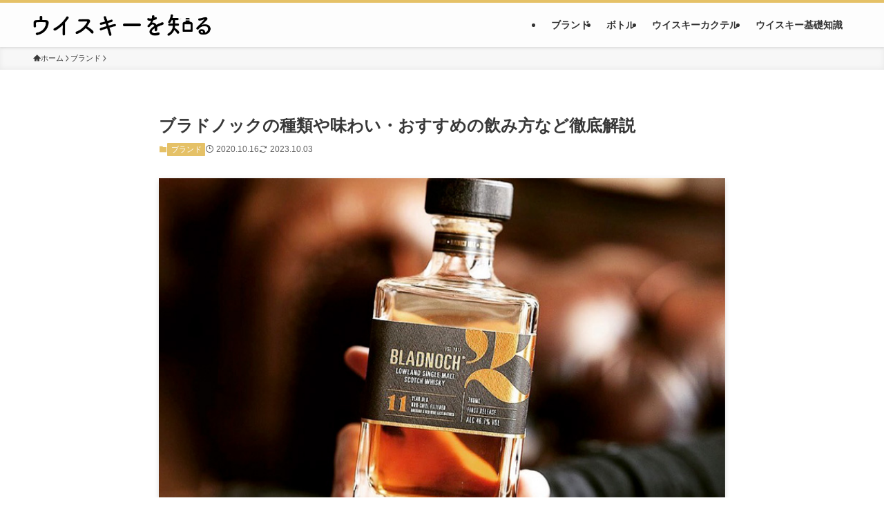

--- FILE ---
content_type: application/javascript; charset=utf-8;
request_url: https://dalc.valuecommerce.com/app3?p=886737126&_s=https%3A%2F%2Fwhisky-shiru.com%2Fbladnoch&_b=aWrX5AACLIw0D2kNCooERAqKC5ak3w&vf=iVBORw0KGgoAAAANSUhEUgAAAAMAAAADCAYAAABWKLW%2FAAAAMElEQVQYV2NkFGP4nxFynaFmmi4Do3m8yf8bXDcZfiv%2BYGDczdX1P%2BCZEcNlARcGABDtDmG%2FjMXEAAAAAElFTkSuQmCC
body_size: 569
content:
vc_linkswitch_callback({"t":"696ad7e5","r":"aWrX5QAGfQ40D2kNCooAHwqKCJT-ww","ub":"aWrX5QAEN180D2kNCooFuwqKC%2FC83g%3D%3D","vcid":"xih_6zZ8SURZoyQmc9IuV-1I8W2EBit9shF1czFvQC-gqicUNR_jsw","vcpub":"0.425230","shopping.geocities.jp":{"a":"2695956","m":"2201292","g":"a3b67a398c"},"l":4,"shopping.yahoo.co.jp":{"a":"2695956","m":"2201292","g":"a3b67a398c"},"p":886737126,"paypaymall.yahoo.co.jp":{"a":"2695956","m":"2201292","g":"a3b67a398c"},"s":3497068,"approach.yahoo.co.jp":{"a":"2695956","m":"2201292","g":"a3b67a398c"},"paypaystep.yahoo.co.jp":{"a":"2695956","m":"2201292","g":"a3b67a398c"},"mini-shopping.yahoo.co.jp":{"a":"2695956","m":"2201292","g":"a3b67a398c"}})

--- FILE ---
content_type: application/javascript; charset=utf-8;
request_url: https://dalc.valuecommerce.com/app3?p=886737126&_s=https%3A%2F%2Fwhisky-shiru.com%2Fbladnoch&vf=iVBORw0KGgoAAAANSUhEUgAAAAMAAAADCAYAAABWKLW%2FAAAAMElEQVQYV2NkFGP4nxFynaFqmiEDYyeLyf%2B21JsMvxW%2FMDDmcnX9n%2FcsguGFgBwDABB1DnR%2FCx2oAAAAAElFTkSuQmCC
body_size: 569
content:
vc_linkswitch_callback({"t":"696ad7e4","r":"aWrX5AACLIw0D2kNCooERAqKC5ak3w","ub":"aWrX4wAIiQQ0D2kNCooBbQqKC%2FDi8w%3D%3D","vcid":"hwEfhdH2hi7_A8ZkSVmiPCDekO5xFTo1ZPKnmRvCwb5tQb6OntiMHA","vcpub":"0.142476","approach.yahoo.co.jp":{"a":"2695956","m":"2201292","g":"5d7a99d88c"},"paypaystep.yahoo.co.jp":{"a":"2695956","m":"2201292","g":"5d7a99d88c"},"mini-shopping.yahoo.co.jp":{"a":"2695956","m":"2201292","g":"5d7a99d88c"},"shopping.geocities.jp":{"a":"2695956","m":"2201292","g":"5d7a99d88c"},"l":4,"shopping.yahoo.co.jp":{"a":"2695956","m":"2201292","g":"5d7a99d88c"},"p":886737126,"paypaymall.yahoo.co.jp":{"a":"2695956","m":"2201292","g":"5d7a99d88c"},"s":3497068})